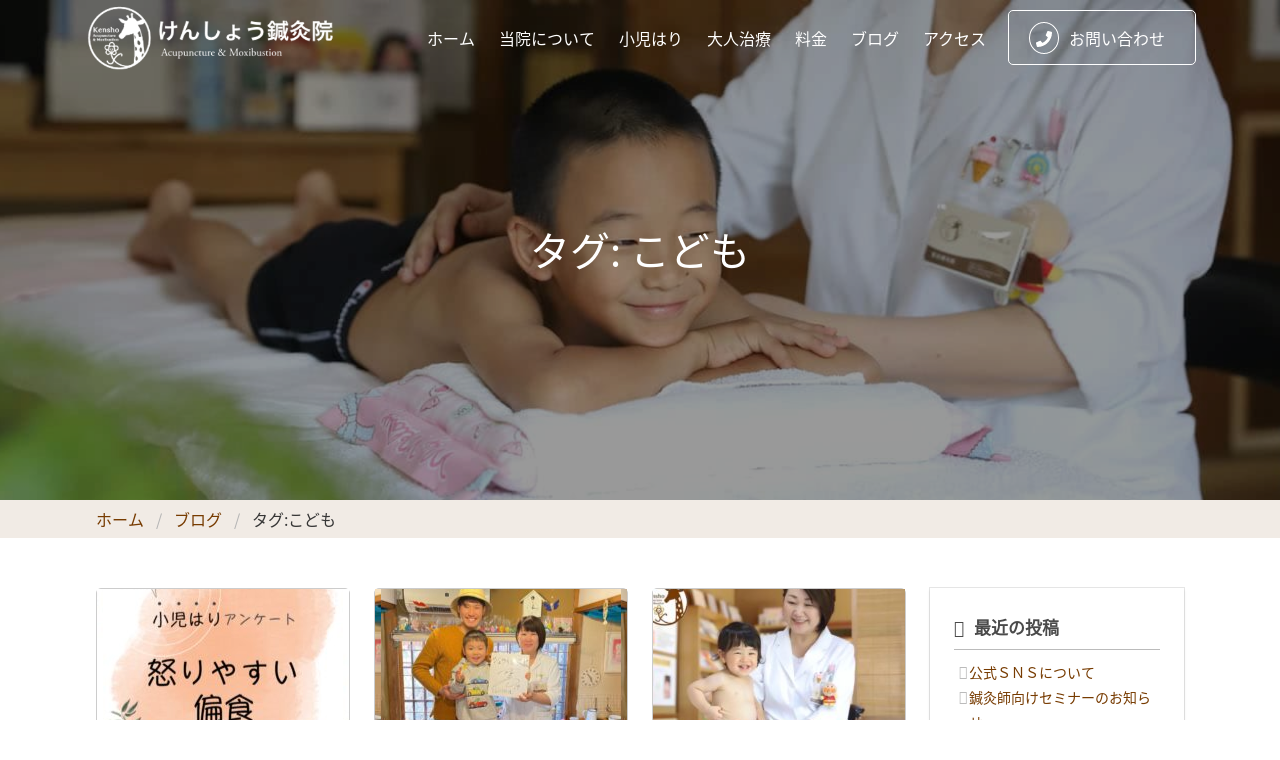

--- FILE ---
content_type: text/html; charset=UTF-8
request_url: https://kensho-hari.com/tag/%E3%81%93%E3%81%A9%E3%82%82/
body_size: 8872
content:
<!doctype html>
<html lang="ja">
<head>
<!-- Global site tag (gtag.js) - Google Analytics -->
<script async src="https://www.googletagmanager.com/gtag/js?id=UA-52998373-17"></script>
<script>
window.dataLayer = window.dataLayer || [];
function gtag(){dataLayer.push(arguments);}
gtag('js', new Date());
gtag('config', 'UA-52998373-17');
</script>
<meta charset="utf-8">
<meta http-equiv="x-ua-compatible" content="ie=edge">
<meta name="viewport" content="width=device-width, initial-scale=1, shrink-to-fit=no">
<link rel="apple-touch-icon" sizes="180x180" href="https://kensho-hari.com/wp-content/themes/my-theme/dist/images/favicon/apple-touch-icon_069016ee.png">
<link rel="icon" type="image/png" sizes="32x32" href="https://kensho-hari.com/wp-content/themes/my-theme/dist/images/favicon/favicon-32x32_4e656082.png">
<link rel="icon" type="image/png" sizes="16x16" href="https://kensho-hari.com/wp-content/themes/my-theme/dist/images/favicon/favicon-16x16_2375caea.png">
<link rel="manifest" href="https://kensho-hari.com/wp-content/themes/my-theme/dist/images/favicon/site_b9aa277f.webmanifest">
<meta name="msapplication-TileColor" content="#da532c">
<meta name="theme-color" content="#ffffff">
<title>こども &#8211; 大阪府八尾市の小児はり 賢昌鍼灸院</title>
<meta name='robots' content='max-image-preview:large' />
<link rel='dns-prefetch' href='//www.google.com' />
<link rel='dns-prefetch' href='//www.googletagmanager.com' />
<link rel="alternate" type="application/rss+xml" title="大阪府八尾市の小児はり 賢昌鍼灸院 &raquo; こども タグのフィード" href="https://kensho-hari.com/tag/%e3%81%93%e3%81%a9%e3%82%82/feed/" />
<!-- <link rel='stylesheet' id='wp-block-library-css' href='https://kensho-hari.com/wp-includes/css/dist/block-library/style.min.css?ver=6.5.7' type='text/css' media='all' /> -->
<link rel="stylesheet" type="text/css" href="//kensho-hari.com/wp-content/cache/wpfc-minified/q7uf8ke1/2o8w5.css" media="all"/>
<style id='global-styles-inline-css' type='text/css'>
body{--wp--preset--color--black: #000000;--wp--preset--color--cyan-bluish-gray: #abb8c3;--wp--preset--color--white: #ffffff;--wp--preset--color--pale-pink: #f78da7;--wp--preset--color--vivid-red: #cf2e2e;--wp--preset--color--luminous-vivid-orange: #ff6900;--wp--preset--color--luminous-vivid-amber: #fcb900;--wp--preset--color--light-green-cyan: #7bdcb5;--wp--preset--color--vivid-green-cyan: #00d084;--wp--preset--color--pale-cyan-blue: #8ed1fc;--wp--preset--color--vivid-cyan-blue: #0693e3;--wp--preset--color--vivid-purple: #9b51e0;--wp--preset--gradient--vivid-cyan-blue-to-vivid-purple: linear-gradient(135deg,rgba(6,147,227,1) 0%,rgb(155,81,224) 100%);--wp--preset--gradient--light-green-cyan-to-vivid-green-cyan: linear-gradient(135deg,rgb(122,220,180) 0%,rgb(0,208,130) 100%);--wp--preset--gradient--luminous-vivid-amber-to-luminous-vivid-orange: linear-gradient(135deg,rgba(252,185,0,1) 0%,rgba(255,105,0,1) 100%);--wp--preset--gradient--luminous-vivid-orange-to-vivid-red: linear-gradient(135deg,rgba(255,105,0,1) 0%,rgb(207,46,46) 100%);--wp--preset--gradient--very-light-gray-to-cyan-bluish-gray: linear-gradient(135deg,rgb(238,238,238) 0%,rgb(169,184,195) 100%);--wp--preset--gradient--cool-to-warm-spectrum: linear-gradient(135deg,rgb(74,234,220) 0%,rgb(151,120,209) 20%,rgb(207,42,186) 40%,rgb(238,44,130) 60%,rgb(251,105,98) 80%,rgb(254,248,76) 100%);--wp--preset--gradient--blush-light-purple: linear-gradient(135deg,rgb(255,206,236) 0%,rgb(152,150,240) 100%);--wp--preset--gradient--blush-bordeaux: linear-gradient(135deg,rgb(254,205,165) 0%,rgb(254,45,45) 50%,rgb(107,0,62) 100%);--wp--preset--gradient--luminous-dusk: linear-gradient(135deg,rgb(255,203,112) 0%,rgb(199,81,192) 50%,rgb(65,88,208) 100%);--wp--preset--gradient--pale-ocean: linear-gradient(135deg,rgb(255,245,203) 0%,rgb(182,227,212) 50%,rgb(51,167,181) 100%);--wp--preset--gradient--electric-grass: linear-gradient(135deg,rgb(202,248,128) 0%,rgb(113,206,126) 100%);--wp--preset--gradient--midnight: linear-gradient(135deg,rgb(2,3,129) 0%,rgb(40,116,252) 100%);--wp--preset--font-size--small: 13px;--wp--preset--font-size--medium: 20px;--wp--preset--font-size--large: 36px;--wp--preset--font-size--x-large: 42px;--wp--preset--spacing--20: 0.44rem;--wp--preset--spacing--30: 0.67rem;--wp--preset--spacing--40: 1rem;--wp--preset--spacing--50: 1.5rem;--wp--preset--spacing--60: 2.25rem;--wp--preset--spacing--70: 3.38rem;--wp--preset--spacing--80: 5.06rem;--wp--preset--shadow--natural: 6px 6px 9px rgba(0, 0, 0, 0.2);--wp--preset--shadow--deep: 12px 12px 50px rgba(0, 0, 0, 0.4);--wp--preset--shadow--sharp: 6px 6px 0px rgba(0, 0, 0, 0.2);--wp--preset--shadow--outlined: 6px 6px 0px -3px rgba(255, 255, 255, 1), 6px 6px rgba(0, 0, 0, 1);--wp--preset--shadow--crisp: 6px 6px 0px rgba(0, 0, 0, 1);}body { margin: 0; }.wp-site-blocks > .alignleft { float: left; margin-right: 2em; }.wp-site-blocks > .alignright { float: right; margin-left: 2em; }.wp-site-blocks > .aligncenter { justify-content: center; margin-left: auto; margin-right: auto; }:where(.is-layout-flex){gap: 0.5em;}:where(.is-layout-grid){gap: 0.5em;}body .is-layout-flow > .alignleft{float: left;margin-inline-start: 0;margin-inline-end: 2em;}body .is-layout-flow > .alignright{float: right;margin-inline-start: 2em;margin-inline-end: 0;}body .is-layout-flow > .aligncenter{margin-left: auto !important;margin-right: auto !important;}body .is-layout-constrained > .alignleft{float: left;margin-inline-start: 0;margin-inline-end: 2em;}body .is-layout-constrained > .alignright{float: right;margin-inline-start: 2em;margin-inline-end: 0;}body .is-layout-constrained > .aligncenter{margin-left: auto !important;margin-right: auto !important;}body .is-layout-constrained > :where(:not(.alignleft):not(.alignright):not(.alignfull)){margin-left: auto !important;margin-right: auto !important;}body .is-layout-flex{display: flex;}body .is-layout-flex{flex-wrap: wrap;align-items: center;}body .is-layout-flex > *{margin: 0;}body .is-layout-grid{display: grid;}body .is-layout-grid > *{margin: 0;}body{padding-top: 0px;padding-right: 0px;padding-bottom: 0px;padding-left: 0px;}a:where(:not(.wp-element-button)){text-decoration: underline;}.wp-element-button, .wp-block-button__link{background-color: #32373c;border-width: 0;color: #fff;font-family: inherit;font-size: inherit;line-height: inherit;padding: calc(0.667em + 2px) calc(1.333em + 2px);text-decoration: none;}.has-black-color{color: var(--wp--preset--color--black) !important;}.has-cyan-bluish-gray-color{color: var(--wp--preset--color--cyan-bluish-gray) !important;}.has-white-color{color: var(--wp--preset--color--white) !important;}.has-pale-pink-color{color: var(--wp--preset--color--pale-pink) !important;}.has-vivid-red-color{color: var(--wp--preset--color--vivid-red) !important;}.has-luminous-vivid-orange-color{color: var(--wp--preset--color--luminous-vivid-orange) !important;}.has-luminous-vivid-amber-color{color: var(--wp--preset--color--luminous-vivid-amber) !important;}.has-light-green-cyan-color{color: var(--wp--preset--color--light-green-cyan) !important;}.has-vivid-green-cyan-color{color: var(--wp--preset--color--vivid-green-cyan) !important;}.has-pale-cyan-blue-color{color: var(--wp--preset--color--pale-cyan-blue) !important;}.has-vivid-cyan-blue-color{color: var(--wp--preset--color--vivid-cyan-blue) !important;}.has-vivid-purple-color{color: var(--wp--preset--color--vivid-purple) !important;}.has-black-background-color{background-color: var(--wp--preset--color--black) !important;}.has-cyan-bluish-gray-background-color{background-color: var(--wp--preset--color--cyan-bluish-gray) !important;}.has-white-background-color{background-color: var(--wp--preset--color--white) !important;}.has-pale-pink-background-color{background-color: var(--wp--preset--color--pale-pink) !important;}.has-vivid-red-background-color{background-color: var(--wp--preset--color--vivid-red) !important;}.has-luminous-vivid-orange-background-color{background-color: var(--wp--preset--color--luminous-vivid-orange) !important;}.has-luminous-vivid-amber-background-color{background-color: var(--wp--preset--color--luminous-vivid-amber) !important;}.has-light-green-cyan-background-color{background-color: var(--wp--preset--color--light-green-cyan) !important;}.has-vivid-green-cyan-background-color{background-color: var(--wp--preset--color--vivid-green-cyan) !important;}.has-pale-cyan-blue-background-color{background-color: var(--wp--preset--color--pale-cyan-blue) !important;}.has-vivid-cyan-blue-background-color{background-color: var(--wp--preset--color--vivid-cyan-blue) !important;}.has-vivid-purple-background-color{background-color: var(--wp--preset--color--vivid-purple) !important;}.has-black-border-color{border-color: var(--wp--preset--color--black) !important;}.has-cyan-bluish-gray-border-color{border-color: var(--wp--preset--color--cyan-bluish-gray) !important;}.has-white-border-color{border-color: var(--wp--preset--color--white) !important;}.has-pale-pink-border-color{border-color: var(--wp--preset--color--pale-pink) !important;}.has-vivid-red-border-color{border-color: var(--wp--preset--color--vivid-red) !important;}.has-luminous-vivid-orange-border-color{border-color: var(--wp--preset--color--luminous-vivid-orange) !important;}.has-luminous-vivid-amber-border-color{border-color: var(--wp--preset--color--luminous-vivid-amber) !important;}.has-light-green-cyan-border-color{border-color: var(--wp--preset--color--light-green-cyan) !important;}.has-vivid-green-cyan-border-color{border-color: var(--wp--preset--color--vivid-green-cyan) !important;}.has-pale-cyan-blue-border-color{border-color: var(--wp--preset--color--pale-cyan-blue) !important;}.has-vivid-cyan-blue-border-color{border-color: var(--wp--preset--color--vivid-cyan-blue) !important;}.has-vivid-purple-border-color{border-color: var(--wp--preset--color--vivid-purple) !important;}.has-vivid-cyan-blue-to-vivid-purple-gradient-background{background: var(--wp--preset--gradient--vivid-cyan-blue-to-vivid-purple) !important;}.has-light-green-cyan-to-vivid-green-cyan-gradient-background{background: var(--wp--preset--gradient--light-green-cyan-to-vivid-green-cyan) !important;}.has-luminous-vivid-amber-to-luminous-vivid-orange-gradient-background{background: var(--wp--preset--gradient--luminous-vivid-amber-to-luminous-vivid-orange) !important;}.has-luminous-vivid-orange-to-vivid-red-gradient-background{background: var(--wp--preset--gradient--luminous-vivid-orange-to-vivid-red) !important;}.has-very-light-gray-to-cyan-bluish-gray-gradient-background{background: var(--wp--preset--gradient--very-light-gray-to-cyan-bluish-gray) !important;}.has-cool-to-warm-spectrum-gradient-background{background: var(--wp--preset--gradient--cool-to-warm-spectrum) !important;}.has-blush-light-purple-gradient-background{background: var(--wp--preset--gradient--blush-light-purple) !important;}.has-blush-bordeaux-gradient-background{background: var(--wp--preset--gradient--blush-bordeaux) !important;}.has-luminous-dusk-gradient-background{background: var(--wp--preset--gradient--luminous-dusk) !important;}.has-pale-ocean-gradient-background{background: var(--wp--preset--gradient--pale-ocean) !important;}.has-electric-grass-gradient-background{background: var(--wp--preset--gradient--electric-grass) !important;}.has-midnight-gradient-background{background: var(--wp--preset--gradient--midnight) !important;}.has-small-font-size{font-size: var(--wp--preset--font-size--small) !important;}.has-medium-font-size{font-size: var(--wp--preset--font-size--medium) !important;}.has-large-font-size{font-size: var(--wp--preset--font-size--large) !important;}.has-x-large-font-size{font-size: var(--wp--preset--font-size--x-large) !important;}
.wp-block-navigation a:where(:not(.wp-element-button)){color: inherit;}
:where(.wp-block-post-template.is-layout-flex){gap: 1.25em;}:where(.wp-block-post-template.is-layout-grid){gap: 1.25em;}
:where(.wp-block-columns.is-layout-flex){gap: 2em;}:where(.wp-block-columns.is-layout-grid){gap: 2em;}
.wp-block-pullquote{font-size: 1.5em;line-height: 1.6;}
</style>
<!-- <link rel='stylesheet' id='contact-form-7-css' href='https://kensho-hari.com/wp-content/plugins/contact-form-7/includes/css/styles.css?ver=5.9.8' type='text/css' media='all' /> -->
<!-- <link rel='stylesheet' id='sage/main.css-css' href='https://kensho-hari.com/wp-content/themes/my-theme/dist/styles/main_e04952f9.css' type='text/css' media='all' /> -->
<link rel="stylesheet" type="text/css" href="//kensho-hari.com/wp-content/cache/wpfc-minified/mbg3fkn8/2o8w5.css" media="all"/>
<!-- Site Kit によって追加された Google タグ（gtag.js）スニペット -->
<!-- Google アナリティクス スニペット (Site Kit が追加) -->
<script type="text/javascript" src="https://www.googletagmanager.com/gtag/js?id=G-3WG0RBWSPP" id="google_gtagjs-js" async></script>
<script type="text/javascript" id="google_gtagjs-js-after">
/* <![CDATA[ */
window.dataLayer = window.dataLayer || [];function gtag(){dataLayer.push(arguments);}
gtag("set","linker",{"domains":["kensho-hari.com"]});
gtag("js", new Date());
gtag("set", "developer_id.dZTNiMT", true);
gtag("config", "G-3WG0RBWSPP");
/* ]]> */
</script>
<script src='//kensho-hari.com/wp-content/cache/wpfc-minified/22x3fvd1/2o8w6.js' type="text/javascript"></script>
<!-- <script type="text/javascript" src="https://kensho-hari.com/wp-includes/js/jquery/jquery.min.js?ver=3.7.1" id="jquery-core-js"></script> -->
<!-- <script type="text/javascript" src="https://kensho-hari.com/wp-includes/js/jquery/jquery-migrate.min.js?ver=3.4.1" id="jquery-migrate-js"></script> -->
<link rel="https://api.w.org/" href="https://kensho-hari.com/wp-json/" /><link rel="alternate" type="application/json" href="https://kensho-hari.com/wp-json/wp/v2/tags/436" /><link rel="EditURI" type="application/rsd+xml" title="RSD" href="https://kensho-hari.com/xmlrpc.php?rsd" />
<meta name="generator" content="WordPress 6.5.7" />
<meta name="generator" content="Site Kit by Google 1.166.0" /></head>
<body class="archive tag tag-436 drawer drawer--right app-data index-data archive-data tag-data tag-436-data tag-%e3%81%93%e3%81%a9%e3%82%82-data">
<header class="banner app-header">
<div class="container" id="menu">
<nav class="navbar" role="navigation" aria-label="main navigation">
<div class="navbar-brand">
<a href="https://kensho-hari.com">
<img src="https://kensho-hari.com/wp-content/themes/my-theme/dist/images/logo-white-header-pc_448c6722.png">
</a>
</div>
<div class="navbar-end">
<div id="navbarBasicExample" class="navbar-menu">
<div class="navbar-start">
<a href="https://kensho-hari.com" class="navbar-item">
ホーム
</a>
<a href="https://kensho-hari.com/profile" class="navbar-item">
当院について
</a>
<a href="https://kensho-hari.com/acupuncture" class="navbar-item">
小児はり
</a>
<a href="https://kensho-hari.com/adult-acupuncture" class="navbar-item">
大人治療
</a>
<a href="https://kensho-hari.com/fee" class="navbar-item">
料金
</a>
<a href="https://kensho-hari.com/blog" class="navbar-item">
ブログ
</a>
<a href="https://kensho-hari.com/access" class="navbar-item">
アクセス
</a>
<a href="https://kensho-hari.com/contact" class="navbar-item navbar-item--contact">
<div class="fa-wrap">
<i class="fa fa-phone"></i>
</div>
お問い合わせ
</a>
</div>
</div>
</div>
</nav>
</div>
</header>
<div class="page-header header-blog">
<h1 class="h1">タグ: <span>こども</span></h1>
</div>
<div class="breadcrumbs__wrapper">
<div class="container">
<nav class="breadcrumb" aria-label="breadcrumbs">
<ul>
<li>
<a href="https://kensho-hari.com" itemprop="url">ホーム</a>
</li>
<li>
<a href="https://kensho-hari.com/blog" itemprop="url">ブログ</a>
</li>
<li class="is-active">
<a href="#" aria-current="page">タグ: <span>こども</span></a>
</li>
</ul>
</nav>
</div>
</div>
<div class="wrap mb50 mt50" role="document">
<section class="section mt0 pt0">
<div class="container">
<div class="columns">
<div class="column is-three-quarters">
<main class="main">
<section class="">
<div class="posts-list">
<div class="columns is-multiline">
<div class="column is-one-third">
<article>
<div class="card post-card">
<div class="card-image">
<a href="https://kensho-hari.com/%e6%80%92%e3%82%8a%e3%82%84%e3%81%99%e3%81%84%e3%80%81%e5%81%8f%e9%a3%9f/">
<div class="image is-16by9"
style="background: url(https://kensho-hari.com/wp-content/uploads/2022/12/img_2117-240x300.jpg) center center; ">
</div>
</a>
</div>
<div class="card-content">
<div class="content">
<a class="category-label tag has-background-primary has-text-white"
href="https://kensho-hari.com/category/%e5%ad%90%e3%81%a9%e3%82%82%e3%81%ae%e5%81%a5%e5%ba%b7/">子どもの健康</a>
<time class="is-block is-size-7">2023年1月31日</time>
<h1 class="is-size-6 mt5">
<a href="https://kensho-hari.com/%e6%80%92%e3%82%8a%e3%82%84%e3%81%99%e3%81%84%e3%80%81%e5%81%8f%e9%a3%9f/">怒りやすい、偏食</a>
</h1>
</div>
</div>
</div>
</article>
</div>
<div class="column is-one-third">
<article>
<div class="card post-card">
<div class="card-image">
<a href="https://kensho-hari.com/f%e3%83%aa%e3%83%bc%e3%82%ac%e3%83%bc%e5%8a%a0%e8%97%a4%e7%bf%bc%e9%81%b8%e6%89%8b%e2%9c%a8/">
<div class="image is-16by9"
style="background: url(https://kensho-hari.com/wp-content/uploads/2021/12/cf1b80e4-f372-40ff-b7d1-ce0f476ad19f-240x300.jpg) center center; ">
</div>
</a>
</div>
<div class="card-content">
<div class="content">
<a class="category-label tag has-background-primary has-text-white"
href="https://kensho-hari.com/category/%e3%81%8a%e7%81%b8/">お灸</a>
<time class="is-block is-size-7">2021年12月22日</time>
<h1 class="is-size-6 mt5">
<a href="https://kensho-hari.com/f%e3%83%aa%e3%83%bc%e3%82%ac%e3%83%bc%e5%8a%a0%e8%97%a4%e7%bf%bc%e9%81%b8%e6%89%8b%e2%9c%a8/">fリーガー加藤翼選手✨</a>
</h1>
</div>
</div>
</div>
</article>
</div>
<div class="column is-one-third">
<article>
<div class="card post-card">
<div class="card-image">
<a href="https://kensho-hari.com/%e5%a4%89%e5%bd%a2%e6%80%a7%e8%86%9d%e9%96%a2%e7%af%80%e7%97%87%e3%80%81%e8%85%b0%e3%81%ae%e7%97%9b%e3%81%bf/">
<div class="image is-16by9"
style="background: url(https://kensho-hari.com/wp-content/uploads/2021/12/677e44f0-ace7-498f-80fc-51656a92e2c5-300x300.jpg) center center; ">
</div>
</a>
</div>
<div class="card-content">
<div class="content">
<a class="category-label tag has-background-primary has-text-white"
href="https://kensho-hari.com/category/%e3%81%8a%e7%81%b8/">お灸</a>
<time class="is-block is-size-7">2021年12月3日</time>
<h1 class="is-size-6 mt5">
<a href="https://kensho-hari.com/%e5%a4%89%e5%bd%a2%e6%80%a7%e8%86%9d%e9%96%a2%e7%af%80%e7%97%87%e3%80%81%e8%85%b0%e3%81%ae%e7%97%9b%e3%81%bf/">変形性膝関節症、腰の痛み</a>
</h1>
</div>
</div>
</div>
</article>
</div>
<div class="column is-one-third">
<article>
<div class="card post-card">
<div class="card-image">
<a href="https://kensho-hari.com/%e3%82%a2%e3%83%ac%e3%83%ab%e3%82%ae%e3%83%bc%e6%80%a7%e9%bc%bb%e7%82%8e%e3%80%81%e7%9b%ae%e3%81%ae%e7%97%92%e3%81%bf/">
<div class="image is-16by9"
style="background: url(https://kensho-hari.com/wp-content/uploads/2021/12/img_4335-277x300.jpg) center center; ">
</div>
</a>
</div>
<div class="card-content">
<div class="content">
<a class="category-label tag has-background-primary has-text-white"
href="https://kensho-hari.com/category/%e5%a4%a7%e4%ba%ba%e6%b2%bb%e7%99%82/">大人治療</a>
<time class="is-block is-size-7">2021年12月3日</time>
<h1 class="is-size-6 mt5">
<a href="https://kensho-hari.com/%e3%82%a2%e3%83%ac%e3%83%ab%e3%82%ae%e3%83%bc%e6%80%a7%e9%bc%bb%e7%82%8e%e3%80%81%e7%9b%ae%e3%81%ae%e7%97%92%e3%81%bf/">アレルギー性鼻炎、目の痒み</a>
</h1>
</div>
</div>
</div>
</article>
</div>
<div class="column is-one-third">
<article>
<div class="card post-card">
<div class="card-image">
<a href="https://kensho-hari.com/%ef%bc%92%e6%ad%b3%ef%bc%96%e3%81%8b%e6%9c%88%e3%81%8b%e3%82%89%e3%81%ae%e5%90%83%e9%9f%b3%e7%8f%be%e5%9c%a8%ef%bc%99%e6%ad%b3/">
<div class="image is-16by9"
style="background: url(https://kensho-hari.com/wp-content/uploads/2021/09/img_5141-300x122.jpg) center center; ">
</div>
</a>
</div>
<div class="card-content">
<div class="content">
<a class="category-label tag has-background-primary has-text-white"
href="https://kensho-hari.com/category/%e5%ad%90%e3%81%a9%e3%82%82%e3%81%ae%e5%81%a5%e5%ba%b7/">子どもの健康</a>
<time class="is-block is-size-7">2021年9月29日</time>
<h1 class="is-size-6 mt5">
<a href="https://kensho-hari.com/%ef%bc%92%e6%ad%b3%ef%bc%96%e3%81%8b%e6%9c%88%e3%81%8b%e3%82%89%e3%81%ae%e5%90%83%e9%9f%b3%e7%8f%be%e5%9c%a8%ef%bc%99%e6%ad%b3/">２歳６か月からの吃音(現在９歳)</a>
</h1>
</div>
</div>
</div>
</article>
</div>
<div class="column is-one-third">
<article>
<div class="card post-card">
<div class="card-image">
<a href="https://kensho-hari.com/%e5%b0%8f%e5%85%90%e3%81%af%e3%82%8a%e3%82%a4%e3%83%b3%e3%82%bf%e3%83%93%e3%83%a5%e3%83%bc%ef%bc%81/">
<div class="image is-16by9"
style="background: url(https://kensho-hari.com/wp-content/uploads/2021/09/img_5299-300x169.jpg) center center; ">
</div>
</a>
</div>
<div class="card-content">
<div class="content">
<a class="category-label tag has-background-primary has-text-white"
href="https://kensho-hari.com/category/%e5%ad%90%e3%81%a9%e3%82%82%e3%81%ae%e5%81%a5%e5%ba%b7/">子どもの健康</a>
<time class="is-block is-size-7">2021年9月21日</time>
<h1 class="is-size-6 mt5">
<a href="https://kensho-hari.com/%e5%b0%8f%e5%85%90%e3%81%af%e3%82%8a%e3%82%a4%e3%83%b3%e3%82%bf%e3%83%93%e3%83%a5%e3%83%bc%ef%bc%81/">小児はりインタビュー！</a>
</h1>
</div>
</div>
</div>
</article>
</div>
<div class="column is-one-third">
<article>
<div class="card post-card">
<div class="card-image">
<a href="https://kensho-hari.com/%e4%b9%be%e7%87%a5%e8%82%8c%e3%80%81%e6%b9%bf%e7%96%b9%e3%80%81%e3%81%8b%e3%82%86%e3%81%bf/">
<div class="image is-16by9"
style="background: url(https://kensho-hari.com/wp-content/uploads/2020/09/788076db8c0798582d6c3a8aea344b2d-300x253.jpg) center center; ">
</div>
</a>
</div>
<div class="card-content">
<div class="content">
<a class="category-label tag has-background-primary has-text-white"
href="https://kensho-hari.com/category/%e5%ad%90%e3%81%a9%e3%82%82%e3%81%ae%e5%81%a5%e5%ba%b7/">子どもの健康</a>
<time class="is-block is-size-7">2020年9月18日</time>
<h1 class="is-size-6 mt5">
<a href="https://kensho-hari.com/%e4%b9%be%e7%87%a5%e8%82%8c%e3%80%81%e6%b9%bf%e7%96%b9%e3%80%81%e3%81%8b%e3%82%86%e3%81%bf/">乾燥肌、湿疹、かゆみ</a>
</h1>
</div>
</div>
</div>
</article>
</div>
</div>
</div>
</section>
<section class="section">
</section>
</main>
</div>
<div class="column">
<aside class="sidebar">
<div class="card">
<div class="card-content">
<section class="widget recent-posts-2 widget_recent_entries">
<h3>最近の投稿</h3>
<ul>
<li>
<a href="https://kensho-hari.com/%e5%85%ac%e5%bc%8f%ef%bd%93%ef%bd%8e%ef%bd%93%e3%81%ab%e3%81%a4%e3%81%84%e3%81%a6/">公式ＳＮＳについて</a>
</li>
<li>
<a href="https://kensho-hari.com/%e9%8d%bc%e7%81%b8%e5%b8%ab%e5%90%91%e3%81%91%e3%82%bb%e3%83%9f%e3%83%8a%e3%83%bc%e3%81%ae%e3%81%8a%e7%9f%a5%e3%82%89%e3%81%9b/">鍼灸師向けセミナーのお知らせ</a>
</li>
<li>
<a href="https://kensho-hari.com/%e3%81%a4%e3%81%8d%e3%81%bf%e3%81%af%e3%82%8a2025/">つきみはり2025</a>
</li>
<li>
<a href="https://kensho-hari.com/%e7%ac%ac24%e5%9b%9e%e5%88%9d%e5%bf%83%e8%80%85%e8%ac%9b%e7%bf%92%e4%bc%9a/">第24回初心者講習会</a>
</li>
<li>
<a href="https://kensho-hari.com/%e3%80%8e%e6%9c%88%e8%a6%8b%e3%81%af%e3%82%8a%e3%80%8f%e3%81%ae%e3%81%8a%e7%9f%a5%e3%82%89%e3%81%9b/">『月見はり』のお知らせ</a>
</li>
</ul>
</section><section class="widget categories-2 widget_categories"><h3>カテゴリー</h3>
<ul>
<li class="cat-item cat-item-196"><a href="https://kensho-hari.com/category/%e3%81%8a%e7%81%b8/">お灸</a>
</li>
<li class="cat-item cat-item-8"><a href="https://kensho-hari.com/category/%e3%81%8a%e7%9f%a5%e3%82%89%e3%81%9b/">お知らせ</a>
</li>
<li class="cat-item cat-item-462"><a href="https://kensho-hari.com/category/%e5%a4%a7%e4%ba%ba%e6%b2%bb%e7%99%82/">大人治療</a>
</li>
<li class="cat-item cat-item-4"><a href="https://kensho-hari.com/category/%e5%ad%90%e3%81%a9%e3%82%82%e3%81%ae%e5%81%a5%e5%ba%b7/">子どもの健康</a>
</li>
<li class="cat-item cat-item-10"><a href="https://kensho-hari.com/category/%e5%ad%90%e8%82%b2%e3%81%a6/">子育て</a>
</li>
<li class="cat-item cat-item-9"><a href="https://kensho-hari.com/category/%e5%b0%8f%e5%85%90%e3%81%af%e3%82%8a/">小児はり</a>
</li>
<li class="cat-item cat-item-649"><a href="https://kensho-hari.com/category/%e5%b0%8f%e5%85%90%e3%81%af%e3%82%8a%e3%82%a4%e3%83%b3%e3%82%bf%e3%83%93%e3%83%a5%e3%83%bc/">小児はりインタビュー</a>
</li>
<li class="cat-item cat-item-1"><a href="https://kensho-hari.com/category/%e6%9c%aa%e5%88%86%e9%a1%9e/">未分類</a>
</li>
<li class="cat-item cat-item-699"><a href="https://kensho-hari.com/category/%e7%84%a1%e6%b7%bb%e5%8a%a0%e3%82%a4%e3%83%b3%e3%82%bf%e3%83%93%e3%83%a5%e3%83%bc%f0%9f%8d%80/">無添加インタビュー🍀</a>
</li>
<li class="cat-item cat-item-21"><a href="https://kensho-hari.com/category/%e7%a7%8b%e3%81%ae%e3%82%a4%e3%83%99%e3%83%b3%e3%83%88/">秋のイベント</a>
</li>
<li class="cat-item cat-item-3"><a href="https://kensho-hari.com/category/%e8%a6%aa%e5%ad%90%e3%82%a4%e3%83%99%e3%83%b3%e3%83%88/">親子イベント</a>
</li>
<li class="cat-item cat-item-1185"><a href="https://kensho-hari.com/category/%e3%81%8a%e7%9f%a5%e3%82%89%e3%81%9b/%e9%8d%bc%e7%81%b8%e5%b8%ab%e3%80%81%e9%8d%bc%e7%81%b8%e5%ad%a6%e7%94%9f%e5%90%91%e3%81%91%e3%81%8a%e7%9f%a5%e3%82%89%e3%81%9b/">鍼灸師、鍼灸学生向けお知らせ</a>
</li>
<li class="cat-item cat-item-133"><a href="https://kensho-hari.com/category/%e9%8d%bc%e7%81%b8%e6%b2%bb%e7%99%82/">鍼灸治療</a>
</li>
</ul>
</section><section class="widget archives-2 widget_archive"><h3>アーカイブ</h3>
<ul>
<li><a href='https://kensho-hari.com/2025/11/'>2025年11月</a></li>
<li><a href='https://kensho-hari.com/2025/09/'>2025年9月</a></li>
<li><a href='https://kensho-hari.com/2025/03/'>2025年3月</a></li>
<li><a href='https://kensho-hari.com/2024/08/'>2024年8月</a></li>
<li><a href='https://kensho-hari.com/2024/04/'>2024年4月</a></li>
<li><a href='https://kensho-hari.com/2023/03/'>2023年3月</a></li>
<li><a href='https://kensho-hari.com/2023/01/'>2023年1月</a></li>
<li><a href='https://kensho-hari.com/2022/12/'>2022年12月</a></li>
<li><a href='https://kensho-hari.com/2022/11/'>2022年11月</a></li>
<li><a href='https://kensho-hari.com/2022/10/'>2022年10月</a></li>
<li><a href='https://kensho-hari.com/2022/09/'>2022年9月</a></li>
<li><a href='https://kensho-hari.com/2022/08/'>2022年8月</a></li>
<li><a href='https://kensho-hari.com/2022/07/'>2022年7月</a></li>
<li><a href='https://kensho-hari.com/2022/06/'>2022年6月</a></li>
<li><a href='https://kensho-hari.com/2022/05/'>2022年5月</a></li>
<li><a href='https://kensho-hari.com/2022/04/'>2022年4月</a></li>
<li><a href='https://kensho-hari.com/2022/03/'>2022年3月</a></li>
<li><a href='https://kensho-hari.com/2022/01/'>2022年1月</a></li>
<li><a href='https://kensho-hari.com/2021/12/'>2021年12月</a></li>
<li><a href='https://kensho-hari.com/2021/10/'>2021年10月</a></li>
<li><a href='https://kensho-hari.com/2021/09/'>2021年9月</a></li>
<li><a href='https://kensho-hari.com/2021/08/'>2021年8月</a></li>
<li><a href='https://kensho-hari.com/2021/07/'>2021年7月</a></li>
<li><a href='https://kensho-hari.com/2021/06/'>2021年6月</a></li>
<li><a href='https://kensho-hari.com/2021/05/'>2021年5月</a></li>
<li><a href='https://kensho-hari.com/2021/03/'>2021年3月</a></li>
<li><a href='https://kensho-hari.com/2021/02/'>2021年2月</a></li>
<li><a href='https://kensho-hari.com/2021/01/'>2021年1月</a></li>
<li><a href='https://kensho-hari.com/2020/12/'>2020年12月</a></li>
<li><a href='https://kensho-hari.com/2020/11/'>2020年11月</a></li>
<li><a href='https://kensho-hari.com/2020/10/'>2020年10月</a></li>
<li><a href='https://kensho-hari.com/2020/09/'>2020年9月</a></li>
<li><a href='https://kensho-hari.com/2020/08/'>2020年8月</a></li>
<li><a href='https://kensho-hari.com/2020/07/'>2020年7月</a></li>
<li><a href='https://kensho-hari.com/2020/06/'>2020年6月</a></li>
<li><a href='https://kensho-hari.com/2020/05/'>2020年5月</a></li>
<li><a href='https://kensho-hari.com/2020/04/'>2020年4月</a></li>
<li><a href='https://kensho-hari.com/2019/12/'>2019年12月</a></li>
<li><a href='https://kensho-hari.com/2019/11/'>2019年11月</a></li>
<li><a href='https://kensho-hari.com/2019/09/'>2019年9月</a></li>
<li><a href='https://kensho-hari.com/2019/08/'>2019年8月</a></li>
</ul>
</section>  </div>
</div>
</aside>
</div>
</div>
</div>
</section>
</div>
<div class="has-text-centered mt20 mb15">
<a href="https://www.business-plus.net/interview/2103/k6151.html" target="_blank">
<img src="https://kensho-hari.com/wp-content/themes/my-theme/dist/images/b-plus_68fb392c.jpg">
</a>
</div>
<footer class="app-footer">
<div class="pb30 app-footer__contents section">
<div class="container has-text-centered-mobile">
<div class="columns is-vcentered">
<div class="column is-one-quarter">
<a href="https://kensho-hari.com">
<img src="https://kensho-hari.com/wp-content/themes/my-theme/dist/images/footer-logo_a0203305.png" class="footer-logo">
</a>
<ul>
<li>〒581-0013</li>
<li>大阪府八尾市山本町南５丁目8-17</li>
<li><i class="fas fa-phone-square"></i> 072-929-8379</li>
<li><i class="fas fa-envelope"></i> kensho2017@outlook.jp</li>
</ul>
</div>
<div class="column footer-menu is-hidden-mobile">
<div class="columns">
<div class="column">
<h2 class="title is-5">
<a href="https://kensho-hari.com/profile">当院について</a>
</h2>
<ul>
<li>
<a href="https://kensho-hari.com/profile#profile">- 院長紹介</a>
</li>
<li>
<a href="https://kensho-hari.com/profile#information">- 総合案内</a>
</li>
</ul>
</div>
<div class="column">
<h2 class="title is-5">
<a href="https://kensho-hari.com/acupuncture">小児はり</a>
</h2>
<ul>
<li>
<a href="https://kensho-hari.com/acupuncture#syounihari">- 小児はりについて</a>
</li>
<li>
<a href="https://kensho-hari.com/acupuncture#disease">- 適応疾患</a>
</li>
</ul>
</div>
<div class="column">
<h2 class="title is-5">
<a href="https://kensho-hari.com/adult-acupuncture">大人治療</a>
</h2>
<ul>
<li>
<a href="https://kensho-hari.com/adult-acupuncture#syounihari">- 大人治療</a>
</li>
<li>
<a href="https://kensho-hari.com/adult-acupuncture#disease">- 適応疾患</a>
</li>
</ul>
</div>
<div class="column">
<h2 class="title is-5">
<a href="https://kensho-hari.com/fee">料金</a>
</h2>
<ul>
<li>
<a href="https://kensho-hari.com/fee#fee-table">- 料金表</a>
</li>
<li>
<a href="https://kensho-hari.com/fee#calendar">- 診療カレンダー</a>
</li>
</ul>
</div>
<div class="column">
<h2 class="title is-5">
<a href="https://kensho-hari.com/blog">ブログ</a>
</h2>
<h2 class="title is-5">
<a href="https://kensho-hari.com/access">アクセス</a>
</h2>
<h2 class="title is-5">
<a href="https://kensho-hari.com/contact">お問い合わせ</a>
</h2>
</div>
</div>
</div>
</div>
</div>
</div>
<div class="copyright">
Copyright@Kensho
</div>
</footer>
<script type="text/javascript" src="https://kensho-hari.com/wp-includes/js/dist/vendor/wp-polyfill-inert.min.js?ver=3.1.2" id="wp-polyfill-inert-js"></script>
<script type="text/javascript" src="https://kensho-hari.com/wp-includes/js/dist/vendor/regenerator-runtime.min.js?ver=0.14.0" id="regenerator-runtime-js"></script>
<script type="text/javascript" src="https://kensho-hari.com/wp-includes/js/dist/vendor/wp-polyfill.min.js?ver=3.15.0" id="wp-polyfill-js"></script>
<script type="text/javascript" src="https://kensho-hari.com/wp-includes/js/dist/hooks.min.js?ver=2810c76e705dd1a53b18" id="wp-hooks-js"></script>
<script type="text/javascript" src="https://kensho-hari.com/wp-includes/js/dist/i18n.min.js?ver=5e580eb46a90c2b997e6" id="wp-i18n-js"></script>
<script type="text/javascript" id="wp-i18n-js-after">
/* <![CDATA[ */
wp.i18n.setLocaleData( { 'text direction\u0004ltr': [ 'ltr' ] } );
/* ]]> */
</script>
<script type="text/javascript" src="https://kensho-hari.com/wp-content/plugins/contact-form-7/includes/swv/js/index.js?ver=5.9.8" id="swv-js"></script>
<script type="text/javascript" id="contact-form-7-js-extra">
/* <![CDATA[ */
var wpcf7 = {"api":{"root":"https:\/\/kensho-hari.com\/wp-json\/","namespace":"contact-form-7\/v1"}};
/* ]]> */
</script>
<script type="text/javascript" id="contact-form-7-js-translations">
/* <![CDATA[ */
( function( domain, translations ) {
var localeData = translations.locale_data[ domain ] || translations.locale_data.messages;
localeData[""].domain = domain;
wp.i18n.setLocaleData( localeData, domain );
} )( "contact-form-7", {"translation-revision-date":"2024-07-17 08:16:16+0000","generator":"GlotPress\/4.0.1","domain":"messages","locale_data":{"messages":{"":{"domain":"messages","plural-forms":"nplurals=1; plural=0;","lang":"ja_JP"},"This contact form is placed in the wrong place.":["\u3053\u306e\u30b3\u30f3\u30bf\u30af\u30c8\u30d5\u30a9\u30fc\u30e0\u306f\u9593\u9055\u3063\u305f\u4f4d\u7f6e\u306b\u7f6e\u304b\u308c\u3066\u3044\u307e\u3059\u3002"],"Error:":["\u30a8\u30e9\u30fc:"]}},"comment":{"reference":"includes\/js\/index.js"}} );
/* ]]> */
</script>
<script type="text/javascript" src="https://kensho-hari.com/wp-content/plugins/contact-form-7/includes/js/index.js?ver=5.9.8" id="contact-form-7-js"></script>
<script type="text/javascript" id="google-invisible-recaptcha-js-before">
/* <![CDATA[ */
var renderInvisibleReCaptcha = function() {
for (var i = 0; i < document.forms.length; ++i) {
var form = document.forms[i];
var holder = form.querySelector('.inv-recaptcha-holder');
if (null === holder) continue;
holder.innerHTML = '';
(function(frm){
var cf7SubmitElm = frm.querySelector('.wpcf7-submit');
var holderId = grecaptcha.render(holder,{
'sitekey': '6LfRcbAUAAAAAF-C4LKc4pabyNuDicIaLnRtQIeU', 'size': 'invisible', 'badge' : 'inline',
'callback' : function (recaptchaToken) {
if((null !== cf7SubmitElm) && (typeof jQuery != 'undefined')){jQuery(frm).submit();grecaptcha.reset(holderId);return;}
HTMLFormElement.prototype.submit.call(frm);
},
'expired-callback' : function(){grecaptcha.reset(holderId);}
});
if(null !== cf7SubmitElm && (typeof jQuery != 'undefined') ){
jQuery(cf7SubmitElm).off('click').on('click', function(clickEvt){
clickEvt.preventDefault();
grecaptcha.execute(holderId);
});
}
else
{
frm.onsubmit = function (evt){evt.preventDefault();grecaptcha.execute(holderId);};
}
})(form);
}
};
/* ]]> */
</script>
<script type="text/javascript" async defer src="https://www.google.com/recaptcha/api.js?onload=renderInvisibleReCaptcha&amp;render=explicit" id="google-invisible-recaptcha-js"></script>
<script type="text/javascript" src="https://kensho-hari.com/wp-content/themes/my-theme/dist/scripts/main_e04952f9.js" id="sage/main.js-js"></script>
<div class="is-hidden-tablet sf-footer-nav">
<ul>
<li>
<button class="drawer-toggle"><i
class="fa fa-bars"></i><span>メニュー</span></button>
</li>
<li>
<a href="https://kensho-hari.com/profile"><i class="fa fa-plus-square"></i>当院について</a>
</li>
<li>
<a href="https://kensho-hari.com/fee"><i class="fa fa-yen-sign"></i>料金</a>
</li>
<li>
<a href="https://kensho-hari.com/access"><i class="fa fa-map-marker"></i>アクセス</a>
</li>
<li>
<a href="https://kensho-hari.com/contact"><i class="fa fa-envelope"></i>お問合わせ</a>
</li>
</ul>
</div>
<nav class="drawer-nav" role="navigation">
<p class="sf-nav-head drawer-toggle"
style="transition-timing-function: cubic-bezier(0.1, 0.57, 0.1, 1); transition-duration: 0ms; transform: translate(0px, 0px) translateZ(0px);">
<i class="fa fa-bars"></i>MENU</p>
<ul class="drawer-menu">
<li>
<a href="https://kensho-hari.com" class="drawer-menu-item">
<i class="fa fa-caret-right"></i>
ホーム
</a>
</li>
<li>
<a href="https://kensho-hari.com/profile" class="drawer-menu-item">
<i class="fa fa-caret-right"></i>
当院について
</a>
</li>
<li>
<a href="https://kensho-hari.com/acupuncture" class="drawer-menu-item">
<i class="fa fa-caret-right"></i>
小児はり
</a>
</li>
<li>
<a href="https://kensho-hari.com/adult-acupuncture" class="drawer-menu-item">
<i class="fa fa-caret-right"></i>
大人治療
</a>
</li>
<li>
<a href="https://kensho-hari.com/fee" class="drawer-menu-item">
<i class="fa fa-caret-right"></i>
料金
</a>
</li>
<li>
<a href="https://kensho-hari.com/blog" class="drawer-menu-item">
<i class="fa fa-caret-right"></i>
ブログ
</a>
</li>
<li>
<a href="https://kensho-hari.com/access" class="drawer-menu-item">
<i class="fa fa-caret-right"></i>
アクセス
</a>
</li>
<li>
<a href="https://kensho-hari.com/contact" class="drawer-menu-item">
<i class="fa fa-caret-right"></i>
お問い合わせ
</a>
</li>
</ul>
<a class="sf-nav-logo" href="https://kensho-hari.com"><img
src="https://kensho-hari.com/wp-content/themes/my-theme/dist/images/logo-white-header-pc_448c6722.png"
alt="大阪府八尾市の鍼灸院（はり灸）賢昌鍼灸院"></a>
<p class="sf-nav-btn-p">診療時間: 8:00〜20:00（日曜定休）<br>ご予約・お問い合わせはこちら</p>
<!-- 電話ボタン -->
<a href="tel:0729298379" onclick="ga('send', 'event', 'click', 'tel-tap', 'menu');"
class="sf-phone-num sf-nav-btn"><i class="fa fa-phone-square"></i>072-929-8379
</a>
<!-- フォームボタン -->
<a href="https://kensho-hari.com/contact" class="sf-contact-box sf-nav-btn"><i
class="fa fa-envelope"></i>WEB予約フォーム
</a>
</nav>
</body>
</html><!-- WP Fastest Cache file was created in 0.062 seconds, on 2025年11月28日 @ 1:34 AM -->